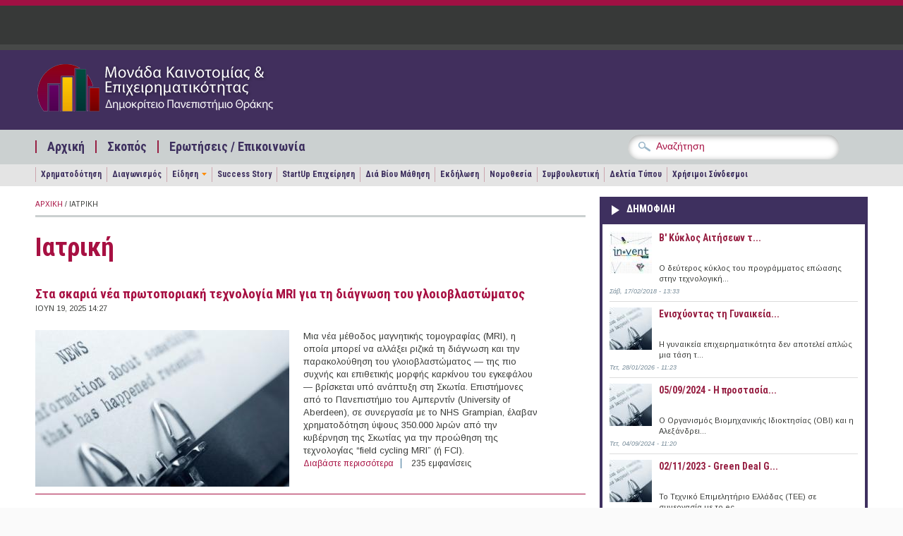

--- FILE ---
content_type: text/html; charset=utf-8
request_url: https://epixeireite.duth.gr/?q=taxonomy/term/524&page=2
body_size: 12755
content:
<!DOCTYPE html PUBLIC "-//W3C//DTD XHTML+RDFa 1.0//EN"
  "http://www.w3.org/MarkUp/DTD/xhtml-rdfa-1.dtd">
<html xmlns="http://www.w3.org/1999/xhtml" xml:lang="el" version="XHTML+RDFa 1.0" dir="ltr"
  xmlns:content="http://purl.org/rss/1.0/modules/content/"
  xmlns:dc="http://purl.org/dc/terms/"
  xmlns:foaf="http://xmlns.com/foaf/0.1/"
  xmlns:og="http://ogp.me/ns#"
  xmlns:rdfs="http://www.w3.org/2000/01/rdf-schema#"
  xmlns:sioc="http://rdfs.org/sioc/ns#"
  xmlns:sioct="http://rdfs.org/sioc/types#"
  xmlns:skos="http://www.w3.org/2004/02/skos/core#"
  xmlns:xsd="http://www.w3.org/2001/XMLSchema#">

<head profile="http://www.w3.org/1999/xhtml/vocab">
  <meta http-equiv="Content-Type" content="text/html; charset=utf-8" />
<meta name="Generator" content="Drupal 7 (http://drupal.org)" />
<link rel="alternate" type="application/rss+xml" title="Ιατρική" href="https://epixeireite.duth.gr/?q=taxonomy/term/524/all/feed" />
<meta name="viewport" content="width=device-width, initial-scale=1, maximum-scale=1" />
<meta property="og:image" content="https://epixeireite.duth.gr/sites/all/themes/pressblog/fb-post-mke.png" />
<link rel="shortcut icon" href="https://epixeireite.duth.gr/sites/default/files/favicon-mke_0.ico" type="image/vnd.microsoft.icon" />
  <title>Ιατρική | Μονάδα Καινοτομίας Επιχειρηματικότητας</title>
  <link type="text/css" rel="stylesheet" href="https://epixeireite.duth.gr/sites/default/files/css/css_xE-rWrJf-fncB6ztZfd2huxqgxu4WO-qwma6Xer30m4.css" media="all" />
<link type="text/css" rel="stylesheet" href="https://epixeireite.duth.gr/sites/default/files/css/css_JFREBgddeNDef1ZF-FwkrJEoLK1gBJ4I9pAEyUifU1E.css" media="all" />
<link type="text/css" rel="stylesheet" href="https://epixeireite.duth.gr/sites/default/files/css/css_YoE7cWj6THaooLTQAtSmhy69MHPwNK63ICSF8_XLSHM.css" media="all" />
<link type="text/css" rel="stylesheet" href="https://epixeireite.duth.gr/sites/default/files/css/css_izXmogQspOlWwhLAe3eeJ75180uePETWi3Y5cdcq8_Y.css" media="all and (min-width: 1200px)" />
<link type="text/css" rel="stylesheet" href="https://epixeireite.duth.gr/sites/default/files/css/css_TGJb4peQX-zPXkYpaPJ84mCM5BpWmXDDxHM6QS3jZis.css" media="all and (min-width: 980px) and (max-width: 1199px)" />
<link type="text/css" rel="stylesheet" href="https://epixeireite.duth.gr/sites/default/files/css/css_KewDO5wEEsc7lN4pHuveACu0xsD2jrJhTUcVZmmWkVs.css" media="all and (min-width: 760px) and (max-width: 979px)" />
<link type="text/css" rel="stylesheet" href="https://epixeireite.duth.gr/sites/default/files/css/css_Ody3Rnnxl1jUn-gSkZfNONZA3PvWask0tHZzQnHYUIU.css" media="all and (max-width: 759px)" />
<link type="text/css" rel="stylesheet" href="https://epixeireite.duth.gr/sites/default/files/css/css_dYk-b970Pj5bIVAYvRsRts8fqn0lbKJwcODl-2hJDYY.css" media="all" />
<link type="text/css" rel="stylesheet" href="https://epixeireite.duth.gr/sites/default/files/css/css_QzVbGtqNmE3t2pE-HIxUCBnEjSVH10CTaBQCNWTaC1o.css" media="all" />

<!--[if (IE 9)&(!IEMobile)]>
<link type="text/css" rel="stylesheet" href="https://epixeireite.duth.gr/sites/all/themes/pressblog/ie9.css?rv208i" media="all" />
<![endif]-->

<!--[if (lt IE 9)&(!IEMobile)]>
<link type="text/css" rel="stylesheet" href="https://epixeireite.duth.gr/sites/all/themes/pressblog/css/layout-ie.css?rv208i" media="all" />
<![endif]-->

<!--[if (lt IE 9)&(!IEMobile)]>
<link type="text/css" rel="stylesheet" href="https://epixeireite.duth.gr/sites/all/themes/pressblog/css/ie.css?rv208i" media="all" />
<![endif]-->
  <script type="text/javascript" src="https://epixeireite.duth.gr/sites/default/files/js/js_YD9ro0PAqY25gGWrTki6TjRUG8TdokmmxjfqpNNfzVU.js"></script>
<script type="text/javascript" src="https://epixeireite.duth.gr/sites/default/files/js/js_NpX2cwCeepkWZZ194B6-ViyVBHleaYLOx5R9EWBOMRU.js"></script>
<script type="text/javascript" src="https://epixeireite.duth.gr/sites/default/files/js/js_3vc43PHqUOKMyxHAQHgeFoFwI8wvlDTCU1wtLFP6QLc.js"></script>
<script type="text/javascript">
<!--//--><![CDATA[//><!--
jQuery(document).ready(function($) {
$(window).scroll(function() {
	if($(this).scrollTop() != 0) {
		$("#toTop").fadeIn();
	} else {
		$("#toTop").fadeOut();
	}
});

$("#toTop").click(function() {
	$("body,html").animate({scrollTop:0},800);
});

});
//--><!]]>
</script>
<script type="text/javascript" src="https://epixeireite.duth.gr/sites/default/files/js/js_waP91NpgGpectm_6Y2XDEauLJ8WCSCBKmmA87unpp2E.js"></script>
<script type="text/javascript" src="https://www.googletagmanager.com/gtag/js?id=G-5ZPSJV4YQN"></script>
<script type="text/javascript">
<!--//--><![CDATA[//><!--
window.dataLayer = window.dataLayer || [];function gtag(){dataLayer.push(arguments)};gtag("js", new Date());gtag("set", "developer_id.dMDhkMT", true);gtag("config", "G-5ZPSJV4YQN", {"groups":"default"});
//--><!]]>
</script>
<script type="text/javascript" src="https://epixeireite.duth.gr/sites/default/files/js/js_eiOP8yzjJfwiVuXRs8-sKXpI2QmOcsZddDTWY8JR7l4.js"></script>
<script type="text/javascript" src="https://epixeireite.duth.gr/sites/default/files/js/js_g6rcP__ElF_Sk5beU37LD6xMDPRqjwj4dfCTdVlBe7s.js"></script>
<script type="text/javascript">
<!--//--><![CDATA[//><!--
jQuery.extend(Drupal.settings, {"basePath":"\/","pathPrefix":"","setHasJsCookie":0,"ajaxPageState":{"theme":"pressblog","theme_token":"c9QUoWiawRUeTd1xTNJy7vQqKIL4MOHXXDmpBwg0Vig","js":{"sites\/all\/modules\/copyprevention\/copyprevention.js":1,"0":1,"misc\/jquery.js":1,"misc\/jquery-extend-3.4.0.js":1,"misc\/jquery-html-prefilter-3.5.0-backport.js":1,"misc\/jquery.once.js":1,"misc\/drupal.js":1,"sites\/all\/modules\/extlink\/extlink.js":1,"public:\/\/languages\/el_iGz3kPXvYCFF_ygrJWUWCjZcoYXeLe3dGb0DkwVfq6c.js":1,"1":1,"sites\/all\/modules\/google_analytics\/googleanalytics.js":1,"https:\/\/www.googletagmanager.com\/gtag\/js?id=G-5ZPSJV4YQN":1,"2":1,"sites\/all\/libraries\/superfish\/jquery.hoverIntent.minified.js":1,"sites\/all\/libraries\/superfish\/sfsmallscreen.js":1,"sites\/all\/libraries\/superfish\/superfish.js":1,"sites\/all\/libraries\/superfish\/supersubs.js":1,"sites\/all\/modules\/superfish\/superfish.js":1,"sites\/all\/themes\/pressblog\/js\/SpryAssets\/SpryTabbedPanels.js":1,"sites\/all\/themes\/pressblog\/js\/jquery.cycle.all.min.js":1},"css":{"modules\/system\/system.base.css":1,"modules\/system\/system.menus.css":1,"modules\/system\/system.messages.css":1,"modules\/system\/system.theme.css":1,"modules\/aggregator\/aggregator.css":1,"modules\/book\/book.css":1,"sites\/all\/modules\/date\/date_api\/date.css":1,"sites\/all\/modules\/date\/date_popup\/themes\/datepicker.1.7.css":1,"modules\/field\/theme\/field.css":1,"modules\/node\/node.css":1,"modules\/poll\/poll.css":1,"modules\/search\/search.css":1,"modules\/user\/user.css":1,"sites\/all\/modules\/extlink\/extlink.css":1,"sites\/all\/modules\/views\/css\/views.css":1,"sites\/all\/modules\/ctools\/css\/ctools.css":1,"sites\/all\/libraries\/superfish\/css\/superfish.css":1,"sites\/all\/themes\/pressblog\/css\/1200.css":1,"sites\/all\/themes\/pressblog\/css\/960.css":1,"sites\/all\/themes\/pressblog\/css\/720.css":1,"sites\/all\/themes\/pressblog\/css\/mobile.css":1,"sites\/all\/themes\/pressblog\/js\/SpryAssets\/SpryTabbedPanels.css":1,"sites\/all\/themes\/pressblog\/style.css":1,"sites\/all\/themes\/pressblog\/local-mke.css":1,"sites\/all\/themes\/pressblog\/local-dasta.css":1,"sites\/all\/themes\/pressblog\/local-feed.css":1,"sites\/all\/themes\/pressblog\/local-mailchimp.css":1,"sites\/all\/themes\/pressblog\/local-theme2013.css":1,"sites\/all\/themes\/pressblog\/style-purple.css":1,"sites\/all\/themes\/pressblog\/ie9.css":1,"sites\/all\/themes\/pressblog\/css\/layout-ie.css":1,"sites\/all\/themes\/pressblog\/css\/ie.css":1}},"better_exposed_filters":{"views":{"taxonomy_term":{"displays":{"page":{"filters":[]}}},"popular_articles":{"displays":{"popular_articles":{"filters":[]}}},"latest_articles":{"displays":{"block_2":{"filters":[]}}}}},"extlink":{"extTarget":"_blank","extClass":0,"extLabel":"(link is external)","extImgClass":0,"extSubdomains":0,"extExclude":"","extInclude":"","extCssExclude":"","extCssExplicit":"","extAlert":0,"extAlertText":"This link will take you to an external web site. We are not responsible for their content.","mailtoClass":"mailto","mailtoLabel":"(link sends e-mail)"},"googleanalytics":{"account":["G-5ZPSJV4YQN"],"trackOutbound":1,"trackMailto":1,"trackDownload":1,"trackDownloadExtensions":"7z|aac|arc|arj|asf|asx|avi|bin|csv|doc(x|m)?|dot(x|m)?|exe|flv|gif|gz|gzip|hqx|jar|jpe?g|js|mp(2|3|4|e?g)|mov(ie)?|msi|msp|pdf|phps|png|ppt(x|m)?|pot(x|m)?|pps(x|m)?|ppam|sld(x|m)?|thmx|qtm?|ra(m|r)?|sea|sit|tar|tgz|torrent|txt|wav|wma|wmv|wpd|xls(x|m|b)?|xlt(x|m)|xlam|xml|z|zip"},"superfish":[{"id":"2","sf":{"delay":"200","animation":{"opacity":"show"},"speed":"\u0027fast\u0027","autoArrows":false,"dropShadows":false,"disableHI":false},"plugins":{"smallscreen":{"mode":"window_width","addSelected":false,"menuClasses":false,"hyperlinkClasses":false,"title":"\u039c\u03b5\u03bd\u03bf\u03cd \u03b5\u03c0\u03b9\u03bb\u03bf\u03b3\u03ce\u03bd"},"supposition":false,"bgiframe":false,"supersubs":{"minWidth":"12","maxWidth":"27","extraWidth":1}}},{"id":"1","sf":{"delay":"200","animation":{"opacity":"show"},"speed":"\u0027fast\u0027","autoArrows":false,"dropShadows":false,"disableHI":false},"plugins":{"smallscreen":{"mode":"window_width","breakpoint":962,"addSelected":false,"menuClasses":false,"hyperlinkClasses":false,"title":"\u0393\u03c1\u03b1\u03c6\u03b5\u03af\u03b1"},"supposition":false,"bgiframe":false,"supersubs":{"minWidth":"12","maxWidth":"27","extraWidth":1}}}],"copyprevention":{"body":{"copy":"copy"},"images":[],"images_min_dimension":"150","transparentgif":"https:\/\/epixeireite.duth.gr\/sites\/all\/modules\/copyprevention\/transparent.gif"}});
//--><!]]>
</script>
</head>
<body class="html not-front not-logged-in one-sidebar sidebar-first page-taxonomy page-taxonomy-term page-taxonomy-term- page-taxonomy-term-524 no-sidebar-tabs hff-default pff-default"  oncopy="return false;">
  <div id="skip-link">
    <a href="#main-content" class="element-invisible element-focusable">Παράκαμψη προς το κυρίως περιεχόμενο</a>
  </div>
    <div id="toTop">Back to Top</div>

<!-- #header -->
<div id="header" class="clearfix">

    <!-- #header-navigation -->
    <div id="header-navigation" class="clearfix">

        <div id="header-navigation-inner" class="container_12 clearfix">

            <div class="grid_12">

                <div class="grid_12 alpha omega">

                	<div id="main-menu" class="clearfix">
					  <div class="region region-main-navigation">
    <div id="block-block-23" class="clearfix block block-block">

    
  <div class="content">
    <div></div>
  </div>
</div>  </div>
                    </div>

                </div>

                <div class="grid_12 alpha omega">
                    <div id="search-box" class="clearfix">
                                        </div>
                </div>

            </div>

        </div>

    </div>
    <!--EOF:#header-navigation -->

    <!-- #header-content -->
    <div id="header-content" class="clearfix">

        <div id="header-content-inner" class="container_12 clearfix">

            <div class="grid_12">

                <div class="grid_6 alpha">

                    <div class="site-fields clearfix">

                                                <div id="logo">
                        <a href="/" title="Αρχική"><img src="https://epixeireite.duth.gr/sites/default/files/logo-mke.png" alt="Αρχική" /></a>
                        </div>
                        
                        
                    </div>

                </div>

                <div class="grid_6 omega">

                    <div id="header-content-banner" class="clearfix"></div>

                </div>

            </div>

        </div>

    </div>
    <!--EOF:#header-content -->

    <!-- #header-subscribe -->
    <div id="header-subscribe" class="clearfix">

        <div id="header-subscribe-inner" class="container_12 clearfix">

            <div class="grid_12">

                <div class="grid_8 alpha">

                    <div id="secondary-menu" class="clearfix">
					  <div class="region region-secondary-navigation">
    <div id="block-superfish-2" class="clearfix block block-superfish">

    
  <div class="content">
    <ul id="superfish-2" class="menu sf-menu sf-menu-secondary-menu sf-horizontal sf-style-none"><li id="menu-747-2" class="sf-depth-1 sf-no-children"><a href="/" title="" class="sf-depth-1">Αρχική</a></li><li id="menu-727-2" class="sf-depth-1 sf-no-children"><a href="/?q=node/31" title="" class="sf-depth-1">Σκοπός</a></li><li id="menu-731-2" class="sf-depth-1 sf-no-children"><a href="/?q=contact" title="" class="sf-depth-1">Ερωτήσεις / Επικοινωνία</a></li></ul>  </div>
</div>  </div>
                    </div>

                </div>

                <div class="grid_4 omega">
                      <div class="region region-header-bottom">
    <div id="block-block-13" class="clearfix block block-block">

    
  <div class="content">
    <div class="block block-search contextual-links-region" id="block-search-form">
<div class="content">
<form action="https://epixeireite.duth.gr/" id="cse-search-box" target="_self">
<div>
<input type="hidden" name="q" value="cse" />
<div class="form-item form-type-textfield form-item-search-block-form">
<input id="edit-search-block-form--2" class="form-text" type="text" name="s" size="28"  maxlength="128" size="15" value="Αναζήτηση" onfocus="if (this.value == 'Αναζήτηση') {this.value = '';}" onblur="if (this.value == '') {this.value = 'Αναζήτηση';}"/> </div>
<div id="edit-actions" class="form-actions form-wrapper">
<input id="edit-submit" class="form-submit" type="submit" name="sa" value="&#x0391;&#x03bd;&#x03b1;&#x03b6;&#x03ae;&#x03c4;&#x03b7;&#x03c3;&#x03b7;" />
</div>
</form>
</div>
</div>
</div>

<!-- <div class="block block-search contextual-links-region" id="block-search-form">
<div class="content">
<form action="https://www.google.gr/cse" id="cse-search-box" target="_blank">
<div>
<input type="hidden" name="cx" value="002883315739765625974:2e4ivpmhsn0" />
<input type="hidden" name="ie" value="UTF-8" />
<div class="form-item form-type-textfield form-item-search-block-form">
<input id="edit-search-block-form--2" class="form-text" type="text" name="q" size="28"  maxlength="128" size="15" value="Αναζήτηση" onfocus="if (this.value == 'Αναζήτηση') {this.value = '';}" onblur="if (this.value == '') {this.value = 'Αναζήτηση';}"/> </div>
<div id="edit-actions" class="form-actions form-wrapper">
<input id="edit-submit" class="form-submit" type="submit" name="sa" value="&#x0391;&#x03bd;&#x03b1;&#x03b6;&#x03ae;&#x03c4;&#x03b7;&#x03c3;&#x03b7;" />
</div>
</form>
</div>
</div>
</div> -->  </div>
</div>  </div>
                </div>

            </div>

        </div>

    </div>
	<!--EOF:#header-subscribe -->


		<div id="header-sub-nav" class="clearfix">
		<div id="header-sub-nav-inner" class="container_12 clearfix">
			<div id="third-navigation" class="grid_12">
            	  <div class="region region-third-navigation">
    <div id="block-superfish-1" class="clearfix block block-superfish">

    
  <div class="content">
    <ul id="superfish-1" class="menu sf-menu sf-main-menu sf-horizontal sf-style-none"><li id="menu-1504-1" class="first sf-depth-1 sf-no-children"><a href="/?q=funds" title="" class="sf-depth-1">Χρηματοδότηση</a></li><li id="menu-1505-1" class="middle sf-depth-1 sf-no-children"><a href="/?q=competitions" title="" class="sf-depth-1">Διαγωνισμός</a></li><li id="menu-1506-1" class="middle sf-depth-1 menuparent"><a href="/?q=stories" title="" class="sf-depth-1 menuparent">Είδηση</a><ul><li id="menu-1507-1" class="first sf-depth-2 sf-no-children"><a href="/?q=economy" title="" class="sf-depth-2">Οικονομία &amp; Επιχειρηματικότητα</a></li><li id="menu-1508-1" class="last sf-depth-2 sf-no-children"><a href="/?q=innovation" title="" class="sf-depth-2">Έρευνα &amp; Καινοτομία</a></li></ul></li><li id="menu-1509-1" class="middle sf-depth-1 sf-no-children"><a href="/?q=success-stories" title="" class="sf-depth-1">Success Story</a></li><li id="menu-1510-1" class="middle sf-depth-1 sf-no-children"><a href="/?q=startup" title="" class="sf-depth-1">StartUp Επιχείρηση</a></li><li id="menu-1511-1" class="middle sf-depth-1 sf-no-children"><a href="/?q=lifelong" title="" class="sf-depth-1">Διά Βίου Μάθηση</a></li><li id="menu-1512-1" class="middle sf-depth-1 sf-no-children"><a href="/?q=events" title="" class="sf-depth-1">Εκδήλωση</a></li><li id="menu-1513-1" class="middle sf-depth-1 sf-no-children"><a href="/?q=legislation" title="" class="sf-depth-1">Νομοθεσία</a></li><li id="menu-1514-1" class="middle sf-depth-1 sf-no-children"><a href="/?q=articles" title="" class="sf-depth-1">Συμβουλευτική</a></li><li id="menu-1515-1" class="middle sf-depth-1 sf-no-children"><a href="/?q=press-releases" title="" class="sf-depth-1">Δελτία Τύπου</a></li><li id="menu-1516-1" class="last sf-depth-1 sf-no-children"><a href="/?q=node/34937" title="" class="sf-depth-1">Χρήσιμοι Σύνδεσμοι</a></li></ul>  </div>
</div>  </div>
            </div>
        </div>
	</div>
	</div>
<!--EOF:#header -->

<!-- #page -->
<div id="page" class="clearfix">

    <div id="page-inner" class="container_12">


            <div id="content" class="clearfix">

                
                
                                    <div class="grid_8">
                

					
                    
					<div class="breadcrumb"><a href="/">Αρχική</a> / Ιατρική</div>
					                    <div class="tabs">
                                        </div>
                    
                    
                    <a id="main-content"></a>
                                                            <h1 class="title">Ιατρική</h1>
                                        
                    
                      <div class="region region-content">
    <div id="block-system-main" class="clearfix block block-system">

    
  <div class="content">
    <div class="view view-taxonomy-term view-id-taxonomy_term view-display-id-page view-dom-id-4a887567c64260a34d5a6aefc587a403">
        
  
  
      <div class="view-content">
        <div class="views-row views-row-1 views-row-odd views-row-first">
    <div id="node-45856" class="node node-news node-promoted node-teaser" about="/?q=node/45856" typeof="sioc:Item foaf:Document">

	        <h2 class="title"><a href="/?q=node/45856">Στα σκαριά νέα πρωτοποριακή τεχνολογία MRI για τη διάγνωση του γλοιoβλαστώματος</a></h2>
        <span property="dc:title" content="Στα σκαριά νέα πρωτοποριακή τεχνολογία MRI για τη διάγνωση του γλοιoβλαστώματος" class="rdf-meta element-hidden"></span>
    
    <div class="taxonomy-meta">
        Ιουν 19, 2025 14:27                    </div>

    <div class="content clear-block taxonomy-node">

        <div class="field field-name-field-image field-type-image field-label-hidden"><div class="field-items"><div class="field-item even"><a href="/?q=node/45856"><img typeof="foaf:Image" src="https://epixeireite.duth.gr/sites/default/files/styles/medium/public/default_images/default-promo-image.jpg?itok=FRNtdpFN" width="360" height="222" alt="" /></a></div></div></div>
        <div class="taxonomy-description">
            <div class="field field-name-body field-type-text-with-summary field-label-hidden"><div class="field-items"><div class="field-item even" property="content:encoded"><p>Μια νέα μέθοδος μαγνητικής τομογραφίας (MRI), η οποία μπορεί να αλλάξει ριζικά τη διάγνωση και την παρακολούθηση του γλοιoβλαστώματος — της πιο συχνής και επιθετικής μορφής καρκίνου του εγκεφάλου — βρίσκεται υπό ανάπτυξη στη Σκωτία. Επιστήμονες από το Πανεπιστήμιο του Αμπερντίν (University of Aberdeen), σε συνεργασία με το NHS Grampian, έλαβαν χρηματοδότηση ύψους 350.000 λιρών από την κυβέρνηση της Σκωτίας για την προώθηση της τεχνολογίας “field cycling MRI” (ή FCI).</p></div></div></div>    
                <div class="links meta"><ul class="links inline"><li class="node-readmore first"><a href="/?q=node/45856" rel="tag" title="Στα σκαριά νέα πρωτοποριακή τεχνολογία MRI για τη διάγνωση του γλοιoβλαστώματος">Διαβάστε περισσότερα<span class="element-invisible"> για Στα σκαριά νέα πρωτοποριακή τεχνολογία MRI για τη διάγνωση του γλοιoβλαστώματος</span></a></li>
<li class="statistics_counter last"><span>235 εμφανίσεις</span></li>
</ul></div>
                
        </div>
        
    </div>

    
</div>
  </div>
  <div class="views-row views-row-2 views-row-even">
    <div id="node-45833" class="node node-news node-promoted node-teaser" about="/?q=node/45833" typeof="sioc:Item foaf:Document">

	        <h2 class="title"><a href="/?q=node/45833">SVZonChip: Το τσιπ που βοηθάει να καταλάβουμε τον εγκέφαλο καλύτερα</a></h2>
        <span property="dc:title" content="SVZonChip: Το τσιπ που βοηθάει να καταλάβουμε τον εγκέφαλο καλύτερα" class="rdf-meta element-hidden"></span>
    
    <div class="taxonomy-meta">
        Ιουν 05, 2025 19:47                    </div>

    <div class="content clear-block taxonomy-node">

        <div class="field field-name-field-image field-type-image field-label-hidden"><div class="field-items"><div class="field-item even"><a href="/?q=node/45833"><img typeof="foaf:Image" src="https://epixeireite.duth.gr/sites/default/files/styles/medium/public/default_images/default-promo-image.jpg?itok=FRNtdpFN" width="360" height="222" alt="" /></a></div></div></div>
        <div class="taxonomy-description">
            <div class="field field-name-body field-type-text-with-summary field-label-hidden"><div class="field-items"><div class="field-item even" property="content:encoded"><p>Ερευνητές του Αριστοτελείου Πανεπιστημίου Θεσσαλονίκης δημιούργησαν μία πολύ μικρή διάφανη συσκευή, που μπορεί να βοηθήσει στην καλύτερη κατανόηση του ανθρώπινου εγκεφάλου και να μειώσει τη χρήση πειραματόζωων στις επιστημονικές έρευνες.</p></div></div></div>    
                <div class="links meta"><ul class="links inline"><li class="node-readmore first"><a href="/?q=node/45833" rel="tag" title="SVZonChip: Το τσιπ που βοηθάει να καταλάβουμε τον εγκέφαλο καλύτερα">Διαβάστε περισσότερα<span class="element-invisible"> για SVZonChip: Το τσιπ που βοηθάει να καταλάβουμε τον εγκέφαλο καλύτερα</span></a></li>
<li class="statistics_counter last"><span>326 εμφανίσεις</span></li>
</ul></div>
                
        </div>
        
    </div>

    
</div>
  </div>
  <div class="views-row views-row-3 views-row-odd">
    <div id="node-45813" class="node node-news node-promoted node-teaser" about="/?q=node/45813" typeof="sioc:Item foaf:Document">

	        <h2 class="title"><a href="/?q=node/45813">Καινοτόμο τσιπ αλλάζει τα δεδομένα στη διάγνωση καρδιοπαθειών</a></h2>
        <span property="dc:title" content="Καινοτόμο τσιπ αλλάζει τα δεδομένα στη διάγνωση καρδιοπαθειών" class="rdf-meta element-hidden"></span>
    
    <div class="taxonomy-meta">
        Μάιος 28, 2025 12:51                    </div>

    <div class="content clear-block taxonomy-node">

        <div class="field field-name-field-image field-type-image field-label-hidden"><div class="field-items"><div class="field-item even"><a href="/?q=node/45813"><img typeof="foaf:Image" src="https://epixeireite.duth.gr/sites/default/files/styles/medium/public/default_images/default-promo-image.jpg?itok=FRNtdpFN" width="360" height="222" alt="" /></a></div></div></div>
        <div class="taxonomy-description">
            <div class="field field-name-body field-type-text-with-summary field-label-hidden"><div class="field-items"><div class="field-item even" property="content:encoded"><p>Επιστήμονες στις Η.Π.Α. δημιούργησαν ένα καινοτόμο μικροσκοπικό τσιπ που μιμείται τις δομές των ανθρώπινων αιμοφόρων αγγείων, προσφέροντας ένα πιο ακριβές μοντέλο για τη μελέτη αγγειακών παθήσεων, ενώ παράλληλα λειτουργεί ως μια ισχυρή πλατφόρμα για την ανακάλυψη νέων φαρμάκων. Σύμφωνα με τους ερευνητές, αυτή η καινοτομία θα μπορούσε να αλλάξει ριζικά τον τρόπο με τον οποίο οι γιατροί κατανοούν, διαγιγνώσκουν και θεραπεύουν τις καρδιαγγειακές παθήσεις.</p></div></div></div>    
                <div class="links meta"><ul class="links inline"><li class="node-readmore first"><a href="/?q=node/45813" rel="tag" title="Καινοτόμο τσιπ αλλάζει τα δεδομένα στη διάγνωση καρδιοπαθειών">Διαβάστε περισσότερα<span class="element-invisible"> για Καινοτόμο τσιπ αλλάζει τα δεδομένα στη διάγνωση καρδιοπαθειών</span></a></li>
<li class="statistics_counter last"><span>308 εμφανίσεις</span></li>
</ul></div>
                
        </div>
        
    </div>

    
</div>
  </div>
  <div class="views-row views-row-4 views-row-even views-row-last">
    <div id="node-45806" class="node node-news node-promoted node-teaser" about="/?q=node/45806" typeof="sioc:Item foaf:Document">

	        <h2 class="title"><a href="/?q=node/45806">«Έξυπνο» οδοντικό νήμα μετρά τα επίπεδα της ορμόνης του άγχους</a></h2>
        <span property="dc:title" content="«Έξυπνο» οδοντικό νήμα μετρά τα επίπεδα της ορμόνης του άγχους" class="rdf-meta element-hidden"></span>
    
    <div class="taxonomy-meta">
        Μάιος 27, 2025 12:43                    </div>

    <div class="content clear-block taxonomy-node">

        <div class="field field-name-field-image field-type-image field-label-hidden"><div class="field-items"><div class="field-item even"><a href="/?q=node/45806"><img typeof="foaf:Image" src="https://epixeireite.duth.gr/sites/default/files/styles/medium/public/default_images/default-promo-image.jpg?itok=FRNtdpFN" width="360" height="222" alt="" /></a></div></div></div>
        <div class="taxonomy-description">
            <div class="field field-name-body field-type-text-with-summary field-label-hidden"><div class="field-items"><div class="field-item even" property="content:encoded"><p>Ερευνητές από το Πανεπιστήμιο Tufts στη Βοστώνη ανέπτυξαν μια καινοτόμο συσκευή που μοιάζει με συμβατικό οδοντικό νήμα και το οποίο μετρά με ακρίβεια τα επίπεδα της κορτιζόλης– της ορμόνης του άγχους- σε πραγματικό χρόνο. Η διεπιστημονική ομάδα που το ανέπτυξε εκτιμά πως μελλοντικά, το «έξυπνο» οδοντικό νήμα θα μπορούσε να χρησιμοποιηθεί για την παρακολούθηση πολλών καταστάσεων υγείας — από το άγχος έως τον καρκίνο.</p>
</div></div></div>    
                <div class="links meta"><ul class="links inline"><li class="node-readmore first"><a href="/?q=node/45806" rel="tag" title="«Έξυπνο» οδοντικό νήμα μετρά τα επίπεδα της ορμόνης του άγχους">Διαβάστε περισσότερα<span class="element-invisible"> για «Έξυπνο» οδοντικό νήμα μετρά τα επίπεδα της ορμόνης του άγχους</span></a></li>
<li class="statistics_counter last"><span>315 εμφανίσεις</span></li>
</ul></div>
                
        </div>
        
    </div>

    
</div>
  </div>
    </div>
  
      <h2 class="element-invisible">Σελίδες</h2><div class="item-list"><ul class="pager"><li class="pager-first first"><a title="Πρώτη σελίδα" href="/?q=taxonomy/term/524">« πρώτη</a></li>
<li class="pager-previous"><a title="Προηγούμενη σελίδα" href="/?q=taxonomy/term/524&amp;page=1">‹ προηγούμενη</a></li>
<li class="pager-item"><a title="πήγαινε στη σελίδα 1" href="/?q=taxonomy/term/524">1</a></li>
<li class="pager-item"><a title="πήγαινε στη σελίδα 2" href="/?q=taxonomy/term/524&amp;page=1">2</a></li>
<li class="pager-current">3</li>
<li class="pager-item"><a title="πήγαινε στη σελίδα 4" href="/?q=taxonomy/term/524&amp;page=3">4</a></li>
<li class="pager-item"><a title="πήγαινε στη σελίδα 5" href="/?q=taxonomy/term/524&amp;page=4">5</a></li>
<li class="pager-item"><a title="πήγαινε στη σελίδα 6" href="/?q=taxonomy/term/524&amp;page=5">6</a></li>
<li class="pager-item"><a title="πήγαινε στη σελίδα 7" href="/?q=taxonomy/term/524&amp;page=6">7</a></li>
<li class="pager-item"><a title="πήγαινε στη σελίδα 8" href="/?q=taxonomy/term/524&amp;page=7">8</a></li>
<li class="pager-item"><a title="πήγαινε στη σελίδα 9" href="/?q=taxonomy/term/524&amp;page=8">9</a></li>
<li class="pager-ellipsis">…</li>
<li class="pager-next"><a title="Επόμενη σελίδα" href="/?q=taxonomy/term/524&amp;page=3">επόμενη ›</a></li>
<li class="pager-last last"><a title="Τελευταία σελίδα" href="/?q=taxonomy/term/524&amp;page=174">τελευταία »</a></li>
</ul></div>  
  
  
  
  
</div>  </div>
</div>  </div>
<a href="https://epixeireite.duth.gr/?q=taxonomy/term/524/all/feed" class="feed-icon" title="Subscribe to Ιατρική"><img typeof="foaf:Image" src="https://epixeireite.duth.gr/misc/feed.png" width="16" height="16" alt="Subscribe to Ιατρική" /></a>
                                </div>
                
                                <div class="grid_4">
                    

                	
                      <div class="region region-sidebar-first">
    <div id="block-views-4462a14dff0c233421d6b57ce2e9853b" class="clearfix block block-views">

    <h2>Δημοφιλη</h2>
  
  <div class="content">
    <div class="view view-popular-articles view-id-popular_articles view-display-id-popular_articles view-dom-id-d09d3356bb48d99dbfa96a831725153b">
        
  
  
      <div class="view-content">
        <div class="views-row views-row-1 views-row-odd views-row-first">
      
  <div class="views-field views-field-entity-id">        <div class="field-content"><a href="/?q=node/28061"><img typeof="foaf:Image" src="https://epixeireite.duth.gr/sites/default/files/styles/thumbnail/public/field/image/invent.jpg?itok=otk8zdlL" width="60" height="60" alt="" /></a></div>  </div>  
  <div class="views-field views-field-title">        <span class="field-content"><a href="/?q=node/28061">Β&#039; Κύκλος Αιτήσεων τ...</a></span>  </div>  
  <div class="views-field views-field-entity-id-1">        <span class="field-content">Ο δεύτερος κύκλος του προγράμματος επώασης στην τεχνολογική...</span>  </div>  
  <div class="views-field views-field-created">        <span class="field-content">Σάβ, 17/02/2018 - 13:33</span>  </div>  </div>
  <div class="views-row views-row-2 views-row-even">
      
  <div class="views-field views-field-entity-id">        <div class="field-content"><a href="/?q=node/46081"><img typeof="foaf:Image" src="https://epixeireite.duth.gr/sites/default/files/styles/thumbnail/public/default_images/default-promo-image.jpg?itok=IBcoywbf" width="60" height="60" alt="" /></a></div>  </div>  
  <div class="views-field views-field-title">        <span class="field-content"><a href="/?q=node/46081">Ενισχύοντας τη Γυναικεία...</a></span>  </div>  
  <div class="views-field views-field-entity-id-1">        <span class="field-content">Η γυναικεία επιχειρηματικότητα δεν αποτελεί απλώς μια τάση τ...</span>  </div>  
  <div class="views-field views-field-created">        <span class="field-content">Τετ, 28/01/2026 - 11:23</span>  </div>  </div>
  <div class="views-row views-row-3 views-row-odd">
      
  <div class="views-field views-field-entity-id">        <div class="field-content"><a href="/?q=node/45261"><img typeof="foaf:Image" src="https://epixeireite.duth.gr/sites/default/files/styles/thumbnail/public/default_images/default-promo-image.jpg?itok=IBcoywbf" width="60" height="60" alt="" /></a></div>  </div>  
  <div class="views-field views-field-title">        <span class="field-content"><a href="/?q=node/45261">05/09/2024 - Η προστασία...</a></span>  </div>  
  <div class="views-field views-field-entity-id-1">        <span class="field-content">Ο Οργανισμός Βιομηχανικής Ιδιοκτησίας (ΟΒΙ) και η Αλεξάνδρει...</span>  </div>  
  <div class="views-field views-field-created">        <span class="field-content">Τετ, 04/09/2024 - 11:20</span>  </div>  </div>
  <div class="views-row views-row-4 views-row-even views-row-last">
      
  <div class="views-field views-field-entity-id">        <div class="field-content"><a href="/?q=node/44476"><img typeof="foaf:Image" src="https://epixeireite.duth.gr/sites/default/files/styles/thumbnail/public/default_images/default-promo-image.jpg?itok=IBcoywbf" width="60" height="60" alt="" /></a></div>  </div>  
  <div class="views-field views-field-title">        <span class="field-content"><a href="/?q=node/44476">02/11/2023 - Green Deal G...</a></span>  </div>  
  <div class="views-field views-field-entity-id-1">        <span class="field-content">Το Τεχνικό Επιμελητήριο Ελλάδας (ΤΕΕ) σε συνεργασία με το ec...</span>  </div>  
  <div class="views-field views-field-created">        <span class="field-content">Κυρ, 29/10/2023 - 20:04</span>  </div>  </div>
    </div>
  
  
  
  
  
  
</div>  </div>
</div><div id="block-block-28" class="clearfix block block-block">

    <h2>Επαγγελματική Συμβουλευτική</h2>
  
  <div class="content">
    <!-- Αρχικός τίτλος: Online Εφαρμογές ΔΠΘ --><!--
<div class="shortcode shortcode-half" style="text-align: center;><p><a title="Συγγραφή Βιογραφικού" href="http://career.duth.gr/portal/?q=node/29859"><img src="https://skounis.s3.amazonaws.com/public/gd/icons-cv.png" alt="Συγγραφή Βιογραφικού" height="150" border="0" /></a></div>
<div class="shortcode shortcode-half omega">
<p><a href="http://career.duth.gr/portal/?q=node/29859">Μάθετε περισσότερα</a> και χρησιμοποιήστε την online <a href="http://cv.duth.gr/login" target="_blank">Eφαρμογή Συγγραφής Βιογραφικού</a> που έχει αναπτύξει το Γραφείο Διασύνδεσης Δ.Π.Θ.</p>
</div>
<p>-->
<div class="shortcode shortcode-half" style="text-align: center;"><a title="Συγγραφή Βιογραφικού" href="http://career.duth.gr/portal/?q=node/29859"><img src="https://career.duth.gr/static/gd/icons-cv.png" alt="Συγγραφή Βιογραφικού" height="150" border="0" /></a></div>
<div class="shortcode shortcode-half omega">
</div>
<div class="shortcode shortcode-half omega" style="text-align: center;"><a title="Σύνταξη Επιχειρηματικού Σχεδίου" href="http://career.duth.gr/portal/?q=node/44489"><img src="https://career.duth.gr/static/gd/icons-bp.png" alt="Σύνταξη Επιχειρηματικού Σχεδίου" height="150" border="0" /></a></div>
<div class="shortcode shortcode-half omega">
</div>
<div style="clear:both; padding-top: 20px">
<p>Χρησιμοποιήστε τις <a href="http://app.duth.gr/login" target="_blank">Online Eφαρμογές</a> που έχει αναπτύξει το Γραφείο Διασύνδεσης Δ.Π.Θ. για</p>
<ul><li><a href="http://career.duth.gr/portal/?q=node/29859">Σύνταξη Βιογραφικού και Συνοδευτικής Επιστολής</a></li>
<li><a href="http://career.duth.gr/portal/?q=node/44489">Δημιουργία Επιχειρηματικού Σχεδίου</a></li>
</ul></div>
  </div>
</div><div id="block-block-30" class="clearfix block block-block">

    <h2>Παρουσιάσεις Εταιρειών</h2>
  
  <div class="content">
    <div class="shortcode shortcode-half"><a class="image-container" href="?q=companies"><img src="https://career.duth.gr/static/gd/companies.png" /></a></div>
<div class="shortcode shortcode-half omega"><a href="https://dasta.duth.gr/?q=companies">Κατάλογος εταιριών</a></div>
  </div>
</div><div id="block-block-29" class="clearfix block block-block">

    <h2>Φορεις Συνεργασιας</h2>
  
  <div class="content">
    <div class="shortcode shortcode-half"><a class="image-container" href="http://dasta.duth.gr/?q=affiliated"><img src="https://career.duth.gr/static/gd/icons-organizations.png" /></a></div>
<div class="shortcode shortcode-half omega"><a href="http://dasta.duth.gr/?q=affiliated">Κατάλογος συνεργαζόμενων ιστοσελίδων</a></div>
  </div>
</div><div id="block-block-20" class="clearfix block block-block">

    <h2>Εργαστηρια Δ.Π.Θ.</h2>
  
  <div class="content">
    <div>
<p><a href="?q=lab-schools">Αναζητήστε εργαστήρια</a> των σχολών του ΔΠΘ και <a href="?q=node/8826">εκδηλώστε ενδιαφέρον</a> για συνεργασία και <strong>μεταφορά τεχνολογίας</strong> </p>
</div>

<div class="shortcode shortcode-half" style="text-align:center">
<a href="?q=lab-schools"><img src="https://career.duth.gr/static/gd/icons-labs.png"/><br/>Αναζήτηση Εργαστηρίων</a>
</div>
<div class="shortcode shortcode-half omega" style="text-align:center">
<a href="?q=node/8826"><img src="https://career.duth.gr/static/gd/icons-tech-transfer.png"/><br/>Φόρμα συνεργασίας</a>
</div>


<div class="shortcode shortcode-half omega" style="text-align:left; display:none">
<p><strong>Εργαστήρια Δ.Π.Θ.</strong><br>Αναζητήστε εργαστήρια των σχολών του ΔΠΘ.</p><a href="?q=lab-schools" style="text-align:right">Περισσότερα ...</a>
</div>

<div class="shortcode shortcode-half omega" style="text-align:left; display:none">
<p><strong>Μεταφορά τεχνολογίας</strong><a href="?q=node/8826">Δηλώστε το ενδιαφέρον</a> σας για συνεργασία με το Δ.Π.Θ.</p>
</div>  </div>
</div><div id="block-block-26" class="clearfix block block-block">

    <h2>Επιχειρηματικοτητα</h2>
  
  <div class="content">
    <div class="shortcode shortcode-half" style="text-align:center">
<a href="?q=incubators"><img src="https://career.duth.gr/static/gd/icons-incubators.png" /><br />Θερμοκοιτίδες</a>
</div>
<div class="shortcode shortcode-half omega" style="text-align:center">
<a href="?q=accelerators"><img src="https://career.duth.gr/static/gd/icons-accelerators.png" /><br />Επιταχυντές</a>
</div>
  </div>
</div><div id="block-block-1" class="clearfix block block-block">

    <h2>Followme</h2>
  
  <div class="content">
    <div id="followme">
<div id="followme-left"><span id="followme-title-left">follow</span><span id="followme-title-right">me</span></div>
<div id="followme-right">
<ul class="followme">
<li><a href="https://twitter.com/#!/career_duth"><img src="/sites/default/files/twitter.png" alt="Twitter"/></a></li>
<li><a href="http://www.facebook.com/career.duth.gr"><img src="/sites/default/files/facebook.png" alt="Facebook"/></a></li>
<li><a href="https://www.linkedin.com/in/career-duth/"><img src="/sites/default/files/linkedin.png" alt="Linkedin"/></a>
<!-- <li><a href="//plus.google.com/102824352224099505722/?prsrc=3" rel="publisher" style="text-decoration:none;"><img src="https://ssl.gstatic.com/images/icons/gplus-16.png" alt="Google+" style="border:0;width:16px;height:16px;"/></a></li> -->
<li><a href="http://www.mixcloud.com/dastaduth/"><img src="https://www.mixcloud.com/media/images/graphics/11_Goodies/Icons/04/16x16.png" alt="Mixcloud" /></a></li>

<li><a href="https://www.instagram.com/careerduth/"><img src="https://pluspng.com/img-png/instagram-png-instagram-png-logo-1455.png" alt="Instagram"  style="border:0;width:16px;height:16px;"/></a>
<li><a href="https://www.youtube.com/channel/UCcsc6KzGWg-RQ2PLMn3e_6A"><img src="https://p7.hiclipart.com/preview/452/75/790/youtube-play-button-logo-computer-icons-youtube-icon-app-logo-png.jpg" alt="YouTube"  style="border:0;width:16px;height:16px;"/></a>

</ul>
</div>
</div>  </div>
</div><div id="block-block-18" class="clearfix block block-block">

    <h2>Newsletter</h2>
  
  <div class="content">
    <p>Συμπληρώστε το e-mail σας και θα λαμβάνετε περιοδικά το Δελτίο Τύπου της Ραδιοφωνικής Εκπομπής "Διασυνδεθείτε". </p>
<!-- Begin MailChimp Signup Form --><div id="mc_embed_signup_page">
<form action="//duth.us5.list-manage.com/subscribe/post?u=2ab91868bb25b0228d3cc165e&amp;id=a9e6d286bf" method="post" id="mc-page-embedded-subscribe-form" name="mc-page-embedded-subscribe-form" class="validate" target="_blank" novalidate="">
<div class="mc-field-group">
			<label for="mce-page-EMAIL">Email Address  <span class="asterisk">*</span></label><input type="email" value="" name="EMAIL" class="required email" id="mce-page-EMAIL" placeholder="Email Address" /></div>
<div class="mc-form-submit"><input type="submit" value="Εγγραφή" name="subscribe" id="mc-page-embedded-subscribe" /></div>
<div id="mce-page-responses" class="clearfix">
<div class="response" id="mce-page-error-response" style="display:none"></div>
<div class="response" id="mce-page-success-response" style="display:none"></div>
</div>
</form>
<p>Παρακαλώ, όσοι διαθέτετε λογαριασμό e-mail του Δ.Π.Θ μην τον χρησιμοποιείτε για την εγγραφή σας στο newsletter της Δομής Απασχόλησης &amp; Σταδιοδρομίας του Δ.Π.Θ.</p>
</div>
<!--End mc_embed_signup-->  </div>
</div><div id="block-views-latest-articles-block-2" class="clearfix block block-views">

    <h2>Πρoσφατα Aρθρα</h2>
  
  <div class="content">
    <div class="view view-latest-articles view-id-latest_articles view-display-id-block_2 view-dom-id-0b25a662cf6b9db0a08b4090fb885d27">
        
  
  
      <div class="view-content">
        <div class="views-row views-row-1 views-row-odd views-row-first">
      
  <div class="views-field views-field-title">        <span class="field-content"><a href="/?q=node/46081">Ενισχύοντας τη Γυναικεία Επιχειρηματικότητα μέσω του Δικτύου Enterprise Europe Network</a></span>  </div>  
  <div class="views-field views-field-created">        <span class="field-content">Τετ, 28/01/2026 - 11:23</span>  </div>  </div>
  <div class="views-row views-row-2 views-row-even">
      
  <div class="views-field views-field-title">        <span class="field-content"><a href="/?q=node/46080">Revolut: Το επενδυτικό προφίλ των Ελλήνων το 2025</a></span>  </div>  
  <div class="views-field views-field-created">        <span class="field-content">Τρί, 27/01/2026 - 18:40</span>  </div>  </div>
  <div class="views-row views-row-3 views-row-odd">
      
  <div class="views-field views-field-title">        <span class="field-content"><a href="/?q=node/46079">19/02/2026 - 5ο Fuckup Nights Thessaloniki (Θεσσαλονίκη)</a></span>  </div>  
  <div class="views-field views-field-created">        <span class="field-content">Τρί, 27/01/2026 - 17:00</span>  </div>  </div>
  <div class="views-row views-row-4 views-row-even">
      
  <div class="views-field views-field-title">        <span class="field-content"><a href="/?q=node/46078">Η χαρτογράφηση της ελληνικής καινοτομίας μέσα από τα δεδομένα των ευρεσιτεχνιών</a></span>  </div>  
  <div class="views-field views-field-created">        <span class="field-content">Τρί, 27/01/2026 - 12:12</span>  </div>  </div>
  <div class="views-row views-row-5 views-row-odd">
      
  <div class="views-field views-field-title">        <span class="field-content"><a href="/?q=node/46077">Όταν το ρολόι σώζει χρόνο… και καρδιές</a></span>  </div>  
  <div class="views-field views-field-created">        <span class="field-content">Τρί, 27/01/2026 - 08:29</span>  </div>  </div>
  <div class="views-row views-row-6 views-row-even">
      
  <div class="views-field views-field-title">        <span class="field-content"><a href="/?q=node/46076">L’Oréal Brandstorm 2026</a></span>  </div>  
  <div class="views-field views-field-created">        <span class="field-content">Δευ, 26/01/2026 - 19:33</span>  </div>  </div>
  <div class="views-row views-row-7 views-row-odd">
      
  <div class="views-field views-field-title">        <span class="field-content"><a href="/?q=node/46075">Ρεύμα χωρίς καλώδια: Φινλανδοί επιστήμονες μεταφέρουν ηλεκτρισμό μέσα από τον αέρα</a></span>  </div>  
  <div class="views-field views-field-created">        <span class="field-content">Τρί, 20/01/2026 - 09:22</span>  </div>  </div>
  <div class="views-row views-row-8 views-row-even">
      
  <div class="views-field views-field-title">        <span class="field-content"><a href="/?q=node/46074">Νέο ρεκόρ καινοτομίας: 1.107 αιτήσεις Διπλωμάτων Ευρεσιτεχνίας το 2025</a></span>  </div>  
  <div class="views-field views-field-created">        <span class="field-content">Δευ, 19/01/2026 - 18:20</span>  </div>  </div>
  <div class="views-row views-row-9 views-row-odd">
      
  <div class="views-field views-field-title">        <span class="field-content"><a href="/?q=node/46073">21-28/01/2026 - Envolve On The Go (Αθήνα, Διαδίκτυο, Θεσσαλονίκη, Ηράκλειο)</a></span>  </div>  
  <div class="views-field views-field-created">        <span class="field-content">Δευ, 19/01/2026 - 14:15</span>  </div>  </div>
  <div class="views-row views-row-10 views-row-even views-row-last">
      
  <div class="views-field views-field-title">        <span class="field-content"><a href="/?q=node/46072">When: Σεμινάρια για γυναίκες στον κλάδο HORECA</a></span>  </div>  
  <div class="views-field views-field-created">        <span class="field-content">Παρ, 16/01/2026 - 14:18</span>  </div>  </div>
    </div>
  
  
  
      
<div class="more-link">
  <a href="/?q=latest">
    Περισσότερα  </a>
</div>
  
  
  
</div>  </div>
</div><div id="block-block-25" class="clearfix block block-block">

    <h2>Εντυπο υλικο</h2>
  
  <div class="content">
    <div class="item-list">
<ul><li><b><a href="http://career.duth.gr/portal/?q=node/244" title="Η επιχειρηματικότητα ανοίγει επαγγελματικές προοπτικές στους νέους">Η επιχειρηματικότητα ανοίγει επαγγελματικές προοπτικές στους νέους</a></b></li>
</ul></div>
  </div>
</div><div id="block-block-8" class="clearfix block block-block">

    <h2>Δημοσκοπηση</h2>
  
  <div class="content">
    <div class="shortcode shortcode-half" style="text-align:center">
<a href="?q=node/718"><img src="https://career.duth.gr/static/gd/icons-poll.png" /></a>
</div>
<div class="shortcode shortcode-half omega">
<p>Βοηθήστε μας να γίνουμε καλύτεροι. <a href="?q=node/718" border="0">Συμμετοχή στη δημοσκόπηση της Μονάδας Καινοτομίας &amp; Επιχειρηματικότητας</a></p>
</div>
  </div>
</div><div id="block-system-navigation" class="clearfix block block-system block-menu">

    <h2>Πλοήγηση</h2>
  
  <div class="content">
    <ul class="menu"><li class="first last collapsed"><a href="/?q=aggregator">Συλλέκτης ροής</a></li>
</ul>  </div>
</div>  </div>

                </div><!--EOF:.grid_4 omega -->
                
            </div>

    </div>
    <!--EOF:#page-inner -->

</div>
<!--EOF:#page -->

<!-- #footer -->
<div id="footer" class="clearfix">

    <div id="footer-inner" class="container_12">

                <div class="grid_8 clearfix">
                      <div class="region region-footer-first">
    <div id="block-block-24" class="clearfix block block-block">

    
  <div class="content">
    <div style="padding-top: 60px;">
<a href="http://rescom.duth.gr/" target="_blank"><img src="https://career.duth.gr/static/gd/rescom_logo.png"/></a>
</div>  </div>
</div><div id="block-block-27" class="clearfix block block-block">

    <h2>Δικτυακοί τόποι</h2>
  
  <div class="content">
    <div class="site-links-footer">
<a href="http://dasta.duth.gr">Δ.Α.ΣΤΑ.</a><a href="http://career.duth.gr">Γ. Διασύνδεσης</a><a href="http://mke.duth.gr">Μ.Κ.Ε.</a><a href="http://europedirect.duth.gr">Europe Direct</a><a href="http://euraxess.duth.gr">Euraxess</a>
</div>
<style>
<!--/*--><![CDATA[/* ><!--*/

.site-links-footer a {
    font-size: calc(7px + .5vw);
    padding: 0 1em;
    border-right: 1px solid #484a4a;
}

.site-links-footer a:last-child {
    border-right: none;
    padding-right: 0;
}

.site-links-footer a:first-child {
    padding-left: 0;
}

/*--><!]]>*/
</style>  </div>
</div>  </div>
                </div>

                <div class="grid_4 clearfix">
                      <div class="region region-footer-fourth">
    <div id="block-menu-menu-links" class="clearfix block block-menu">

    <h2>Social</h2>
  
  <div class="content">
    <ul class="menu"><li class="first leaf"><a href="https://twitter.com/career_duth" title="Twitter">Twitter</a></li>
<li class="leaf"><a href="http://www.facebook.com/pages/%CE%A4%CE%BF-%CE%93%CF%81%CE%B1%CF%86%CE%B5%CE%AF%CE%BF-%CE%94%CE%B9%CE%B1%CF%83%CF%8D%CE%BD%CE%B4%CE%B5%CF%83%CE%B7%CF%82-%CF%84%CE%BF%CF%85-%CE%94%CE%A0%CE%98-%CE%B5%CE%BA%CF%80%CE%AD%CE%BC%CF%80%CE%B5%CE%B9-%CF%81%CE%B1%CE" title="Facebook">Facebook</a></li>
<li class="leaf"><a href="https://www.instagram.com/careerduth/" title="">Instagram</a></li>
<li class="leaf"><a href="https://www.linkedin.com/in/career-duth/" title="LinkedIn">LinkedIn</a></li>
<li class="leaf"><a href="http://www.mixcloud.com/dastaduth/" title="">Mixcloud</a></li>
<li class="last leaf"><a href="https://www.youtube.com/channel/UCcsc6KzGWg-RQ2PLMn3e_6A" title="">YouTube</a></li>
</ul>  </div>
</div>  </div>
                </div>

    </div>
    <!--EOF:#footer-inner -->

</div>
<!--EOF:#footer -->

<!-- #footer -->
<div id="footer-message" class="clearfix">

    <div id="footer-message-inner" class="container_12 clearfix">

		<div class="grid_12 clearfix">
         <div class="region region-footer-message">
    <div id="block-block-3" class="clearfix block block-block">

    
  <div class="content">
    <p>© 2016 Μονάδα Καινοτομίας Επιχειρηματικότητας Δ.Π.Θ.</p>
  </div>
</div>  </div>
        </div>

    </div>
    <!--EOF:#footer-message-inner -->

</div>
<!--EOF:#footer-message -->
  <script type="text/javascript" src="https://epixeireite.duth.gr/sites/default/files/js/js_pd0FglZaH7laLogzU32VpTt4HY0cW9blseRaXX5P0aw.js"></script>
<script type="text/javascript">
<!--//--><![CDATA[//><!--
jQuery(document).ready(function($) {

$("#slideshow").cycle({
	fx:    "fade",
	speed:  "slow",
	timeout: "10000",
	next:   "#next",
	prev:   "#prev",
	slideResize: true,
	containerResize: false,
	width: "100%",
	height: "auto",
  pager: "#slider-controls",
  pagerAnchorBuilder: function(idx, slide) {
        return "#slider-navigation li:eq(" + (idx) + ") a";
      },
	fit: 1,
	before: function(){
    	$(this).parent().find(".slider-item.current").removeClass("current");
    },
	after: onAfter
});

function onAfter(curr, next, opts, fwd) {
	var $ht = $(this).height();
	$(this).parent().height($ht);
	$(this).addClass("current");
}

$(".slider-text").show();

$(window).load(function() {
	var $ht = $(".current img").height();
	$("#slideshow").height($ht);
});

$(window).resize(function() {
	var $ht = $(".current img").height();
	$("#slideshow").height($ht);
});

});
//--><!]]>
</script>
</body>
</html>
